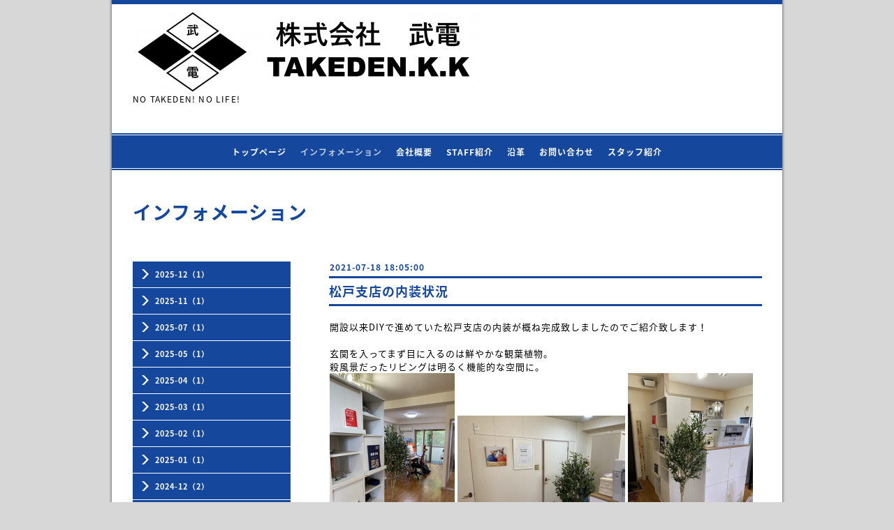

--- FILE ---
content_type: text/html; charset=utf-8
request_url: https://takedenkou.com/info/2021-07
body_size: 3481
content:
<!DOCTYPE html PUBLIC "-//W3C//DTD XHTML 1.0 Transitional//EN" "http://www.w3.org/TR/xhtml1/DTD/xhtml1-transitional.dtd">
<html xmlns="http://www.w3.org/1999/xhtml" xml:lang="ja" lang="ja">
<head>
<!-- Business: ver.202008060000 -->
<meta http-equiv="content-type" content="text/html; charset=utf-8" />
<title>インフォメーション &gt; 2021-07 - 株式会社武電　TAKEDEN.K.K</title>
<meta name="viewport" content="width=device-width, initial-scale=1, maximum-scale=1, user-scalable=yes" />
<meta name="keywords" content="" />
<meta name="description" content="インフォメーション &gt; 2021-07 | NO TAKEDEN! NO LIFE!" />
<meta property="og:title" content="株式会社武電　TAKEDEN.K.K" />
<meta property="og:image" content="https://cdn.goope.jp/177654/210512112645uzzs.png" />
<meta property="og:site_name" content="株式会社武電　TAKEDEN.K.K" />
<meta http-equiv="content-style-type" content="text/css" />
<meta http-equiv="content-script-type" content="text/javascript" />
<link rel="shortcut icon" href="//cdn.goope.jp/177654/210512111507-609b3a2be9992.ico" />
<link rel="alternate" type="application/rss+xml" title="株式会社武電　TAKEDEN.K.K / RSS" href="/feed.rss" />
  <link rel="stylesheet" type="text/css" href="/css/font-awesome/css/font-awesome.min.css" />
<style type="text/css" media="all">@import "/style.css?731041-1620801149";</style>
<script type="text/javascript" src="/assets/jquery/jquery-3.5.1.min.js"></script>
<script type="text/javascript" src="/js/tooltip.js"></script>
<script type="text/javascript" src="/assets/colorbox/jquery.colorbox-1.6.4.min.js"></script>
<script type="text/javascript" src="/assets/responsiveslides/responsiveslides-1.55.min.js"></script>
<script type="text/javascript" src="/assets/footerfixed/footerfixed.js"></script>

<script>
    $(function() {
        $('#main').find('.thickbox').not('.js-colorbox-html').colorbox({
            rel: 'thickbox',
            width: '78%',
            maxHeight: '88%',
            previous: '<i class="fa fa-caret-left"></i>',
            next: '<i class="fa fa-caret-right"></i>',
            close: '<i class="fa fa-close"></i>',
            current: ''
        });
    });
</script>

</head>
  <body id="info" class="smartphone">
  <div id="container">
    <div id="wrapper">
      <div id="wrapper_inner">

      <!-- ヘッダー部分ここから // -->
      <div id="header">

      <div class="shop_title clearfix">

        <div class="header_social_wrap">
           
          

          
        </div>

 

      </div>

        <div class="site_title">
          <h1 class="site_logo">
            <a class="shop_sitename" href="https://takedenkou.com"><img src='//cdn.goope.jp/177654/210512112645uzzs_l.png' alt='株式会社武電　TAKEDEN.K.K' /></a>
          </h1>
          <div class="site_description site_description_smartphone">NO TAKEDEN! NO LIFE!</div>
        </div>
      </div>
      <!-- ヘッダー部分ここまで // -->

        <!-- ナビゲーション部分ここから // -->
        <script>
        $(function(){
            $(".menubtn").click(function(){
                $("#navi_inner").slideToggle(1000);
                });
            });
        </script>

        <div id="navi">
          <div class="menubtn">MENU ▼</div>
          <div class="navi_line_top"></div>
          <div id="navi_inner">
            <ul>
              
              <li><a href="/"  class="navi_top">トップページ</a></li>
              
              <li><a href="/info"  class="navi_info active">インフォメーション</a><ul class="sub_navi">
<li><a href='/info/2025-12'>2025-12（1）</a></li>
<li><a href='/info/2025-11'>2025-11（1）</a></li>
<li><a href='/info/2025-07'>2025-07（1）</a></li>
<li><a href='/info/2025-05'>2025-05（1）</a></li>
<li><a href='/info/2025-04'>2025-04（1）</a></li>
<li><a href='/info/2025-03'>2025-03（1）</a></li>
<li><a href='/info/2025-02'>2025-02（1）</a></li>
<li><a href='/info/2025-01'>2025-01（1）</a></li>
<li><a href='/info/2024-12'>2024-12（2）</a></li>
<li><a href='/info/2024-11'>2024-11（1）</a></li>
<li><a href='/info/2024-10'>2024-10（1）</a></li>
<li><a href='/info/2024-09'>2024-09（1）</a></li>
<li><a href='/info/2024-07'>2024-07（2）</a></li>
<li><a href='/info/2024-06'>2024-06（1）</a></li>
<li><a href='/info/2024-01'>2024-01（1）</a></li>
<li><a href='/info/2023-05'>2023-05（1）</a></li>
<li><a href='/info/2023-03'>2023-03（1）</a></li>
<li><a href='/info/2023-01'>2023-01（1）</a></li>
<li><a href='/info/2022-12'>2022-12（2）</a></li>
<li><a href='/info/2022-10'>2022-10（1）</a></li>
<li><a href='/info/2022-08'>2022-08（1）</a></li>
<li><a href='/info/2022-07'>2022-07（2）</a></li>
<li><a href='/info/2022-06'>2022-06（1）</a></li>
<li><a href='/info/2022-04'>2022-04（1）</a></li>
<li><a href='/info/2022-03'>2022-03（1）</a></li>
<li><a href='/info/2022-02'>2022-02（1）</a></li>
<li><a href='/info/2022-01'>2022-01（1）</a></li>
<li><a href='/info/2021-12'>2021-12（1）</a></li>
<li><a href='/info/2021-10'>2021-10（1）</a></li>
<li><a href='/info/2021-08'>2021-08（1）</a></li>
<li><a href='/info/2021-07' class='active'>2021-07（1）</a></li>
<li><a href='/info/2021-06'>2021-06（1）</a></li>
<li><a href='/info/2021-05'>2021-05（1）</a></li>
</ul>
</li>
              
              <li><a href="/about"  class="navi_about">会社概要</a></li>
              
              <li><a href="/photo"  class="navi_photo">STAFF紹介</a></li>
              
              <li><a href="/free/kaishagaiyo"  class="navi_free free_393891">沿革</a></li>
              
              <li><a href="/contact"  class="navi_contact">お問い合わせ</a></li>
              
              <li><a href="/staff"  class="navi_staff">スタッフ紹介</a></li>
              
            </ul>
          </div>
          <div class="navi_line_bottom"></div>
        </div>
        <!-- // ナビゲーション部分ここまで -->

        <div id="contents">
          <div id="contents_inner">
            <ul class="sub_navi_side">
              
              
              
              <ul class="sub_navi">
<li><a href='/info/2025-12'>2025-12（1）</a></li>
<li><a href='/info/2025-11'>2025-11（1）</a></li>
<li><a href='/info/2025-07'>2025-07（1）</a></li>
<li><a href='/info/2025-05'>2025-05（1）</a></li>
<li><a href='/info/2025-04'>2025-04（1）</a></li>
<li><a href='/info/2025-03'>2025-03（1）</a></li>
<li><a href='/info/2025-02'>2025-02（1）</a></li>
<li><a href='/info/2025-01'>2025-01（1）</a></li>
<li><a href='/info/2024-12'>2024-12（2）</a></li>
<li><a href='/info/2024-11'>2024-11（1）</a></li>
<li><a href='/info/2024-10'>2024-10（1）</a></li>
<li><a href='/info/2024-09'>2024-09（1）</a></li>
<li><a href='/info/2024-07'>2024-07（2）</a></li>
<li><a href='/info/2024-06'>2024-06（1）</a></li>
<li><a href='/info/2024-01'>2024-01（1）</a></li>
<li><a href='/info/2023-05'>2023-05（1）</a></li>
<li><a href='/info/2023-03'>2023-03（1）</a></li>
<li><a href='/info/2023-01'>2023-01（1）</a></li>
<li><a href='/info/2022-12'>2022-12（2）</a></li>
<li><a href='/info/2022-10'>2022-10（1）</a></li>
<li><a href='/info/2022-08'>2022-08（1）</a></li>
<li><a href='/info/2022-07'>2022-07（2）</a></li>
<li><a href='/info/2022-06'>2022-06（1）</a></li>
<li><a href='/info/2022-04'>2022-04（1）</a></li>
<li><a href='/info/2022-03'>2022-03（1）</a></li>
<li><a href='/info/2022-02'>2022-02（1）</a></li>
<li><a href='/info/2022-01'>2022-01（1）</a></li>
<li><a href='/info/2021-12'>2021-12（1）</a></li>
<li><a href='/info/2021-10'>2021-10（1）</a></li>
<li><a href='/info/2021-08'>2021-08（1）</a></li>
<li><a href='/info/2021-07' class='active'>2021-07（1）</a></li>
<li><a href='/info/2021-06'>2021-06（1）</a></li>
<li><a href='/info/2021-05'>2021-05（1）</a></li>
</ul>

              
              
              
              
              
              
              
              
              
              
              
            </ul>
        <!-- メイン部分ここから -->
        <div id="main">
          <div id="main_inner">



<!----------------------------------------------

      ページ：トップ

---------------------------------------------->

                

              <!-- topメイン部分ここから // -->
              <div id="top_main" class="clearfix">

              <!-- // welcomeエリアここから -->
              <div id="welcome_info_area">
                <div class="welcome_area">
                  <h2 class="welcome_area_title">Welcome</h2>
                  <div class="title_line_1"></div>
                  <div class="title_line_2"></div>
                  <ul class="welcome_area_message welcome_area_message_smartphone">
                    <li></li>
                  </ul>
                </div>
                
               </div>
               <!-- // welcomeエリアここまで -->

                <!-- サイドバー部分ここから // -->
                <div id="sidebar" class="clearfix">
                  <div id="sidebar_inner">

                    <!-- ナビゲーションパーツここから // -->
                    <div class="navi_parts_smartphone">
                      
                    </div>
                    <!-- // ナビゲーションパーツここまで -->

                    <div class="today_area today_area_smartphone">
                      <div class="today_title">2026.02.01 Sunday</div>
                      
                    </div>

                    <div class="counter_area counter_area_smartphone">
                      <div class="counter_title">Access</div>
                      <div class="counter_today">
                      Today&nbsp;:&nbsp;<span class="num">16</span>
                      </div>
                      <div class="counter_yesterday">
                      Yesterday&nbsp;:&nbsp;<span class="num">89</span>
                      </div>
                      <div class="counter_total">
                      Total&nbsp;:&nbsp;<span class="num">109557</span>
                      </div>
                    </div>

                    <div class="qr_area qr_area_smartphone">
                      <div class="qr_title">携帯サイト</div>
                      <div class="qr_img"><img src="//r.goope.jp/qr/takeden"width="100" height="100" /></div>
                    </div>

                    

                </div>
              </div>
              <!-- // サイドバー部分ここまで -->

              </div>
              <!-- // topメイン部分ここまで -->

    

    
    <!----------------------------------------------

      ページ：インフォメーション
      ---------------------------------------------->

    <h2 class="page_title">インフォメーション</h2>
    <div class="info_area">
      <div class="autopagerize_page_element">
        
        <div class="info ">
          <div class="info_date"> 2021-07-18 18:05:00</div>
          <div class="title_line_3"></div>
          <div class="info_title">
            <a href="/info/4036579">松戸支店の内装状況</a>
          </div>
          <div class="title_line_4"></div>
          <div class="info_photo">
            
          </div>
          <div class="info_body">
            <p>開設以来DIYで進めていた松戸支店の内装が概ね完成致しましたのでご紹介致します！</p>
<p>&nbsp;</p>
<p>玄関を入ってまず目に入るのは鮮やかな観葉植物。</p>
<p>殺風景だったリビングは明るく機能的な空間に。</p>
<p><a href="https://cdn.goope.jp/177654/210718181154-60f3f05a6d8e1.jpg" target="_blank"><img src="https://cdn.goope.jp/177654/210718181154-60f3f05a6d8e1_m.jpg" alt="写真 2021-07-18 16 55 43 (1).jpg" /></a>&nbsp;<a href="https://cdn.goope.jp/177654/210718181224-60f3f0784ec40.jpg" target="_blank"><img src="https://cdn.goope.jp/177654/210718181224-60f3f0784ec40_m.jpg" alt="写真 2021-07-18 16 55 43.jpg" /></a>&nbsp;<a href="https://cdn.goope.jp/177654/210718181203-60f3f06374829.jpg" target="_blank"><img src="https://cdn.goope.jp/177654/210718181203-60f3f06374829_m.jpg" alt="写真 2021-07-18 16 55 43 (3).jpg" /></a></p>
<p>&nbsp;</p>
<p>&nbsp;使用されていなかった洗濯機スペースは・・・</p>
<p><a href="https://cdn.goope.jp/177654/210718191242-60f3fe9ade9d5.jpg" target="_blank"><img src="https://cdn.goope.jp/177654/210718191242-60f3fe9ade9d5_m.jpg" alt="IMG_1310.jpg" /></a></p>
<p>なんということでしょう。</p>
<p>可愛らしい洗面スペースに！　</p>
<p>&nbsp;</p>
<p><a href="https://cdn.goope.jp/177654/210718191255-60f3fea7a19d7.jpg" target="_blank"><img src="https://cdn.goope.jp/177654/210718191255-60f3fea7a19d7_m.jpg" alt="IMG_1314.jpg" /></a></p>
<p>&nbsp;</p>
<p>応接スペースはシックな色合いの寛ぎの空間に。</p>
<p><a href="https://cdn.goope.jp/177654/210718181211-60f3f06b99c8d.jpg" target="_blank"><img src="https://cdn.goope.jp/177654/210718181211-60f3f06b99c8d_m.jpg" alt="写真 2021-07-18 16 55 43 (4).jpg" /></a>&nbsp;<a href="https://cdn.goope.jp/177654/210718181257-60f3f099ef3c1.jpg" target="_blank"><img src="https://cdn.goope.jp/177654/210718181257-60f3f099ef3c1_m.jpg" alt="写真 2021-07-18 16 55 43 (6).jpg" /></a></p>
<p>このソファーには実は隠された驚きの機能が。</p>
<p>それはまた今度！</p>
          </div>
          <br class="clear">
        </div>
        
      </div>
    </div>
    

    

    

    


    


    


    

    

    
    
      <div class="autopagerize_insert_before"></div>
      <div class="pager">
         <a href="/info/2021-07" class='chk'>1</a>
      </div>
    
  </div>
  </div>
  <!-- // メイン部分ここまで -->
        </div>
    </div>
    <!-- // contentsここまで -->
       <!-- フッター部分ここから // -->
        <div id="footer">
          <div id="footer_inner">

            <!-- // コピーライト部分ここから -->
            <div id="footer_copyright">
                  <div id="footer_copyright_inner">
                    <!--  スマホ用店舗名表示部分 -->
                    <div class="shop_title_footer clearfix">
                    <div class="shop_info_footer">
                      <div class="shop_rss_footer"><a href="/feed.rss"><img src="/img/icon/rss2.png" /></a></div>
                      <div class="shop_name_footer">株式会社武電　TAKEDEN.K.K&nbsp; </div>
                    </div>
                    <div class="shop_tel shop_tel_footer">047-701-5403</div>
                    </div>
                    <!--  スマホ用店舗名表示部分ここまで -->
                  <div>
                          <div class="copyright copyright_smartphone">&copy;2026 <a href="https://takedenkou.com">株式会社武電　TAKEDEN.K.K</a>. All Rights Reserved.
                          </div>
                          <div class="powered_base clearfix">
                            <div class="powered powered_smartphone">
                              Powered by <a href="https://goope.jp/">グーペ</a> / <a href="https://admin.goope.jp/">Admin</a>
                            </div>
                            <div class="shop_rss shop_rss_smartphone">
                              <a href="/feed.rss"><img src="/img/icon/rss2.png" /></a>
                            </div>
                          </div>
                  </div>
                </div>
            </div>
            <!-- // コピーライト部分ここまで -->
          </div>
        </div>
        <!-- // フッター部分ここまで -->

        <!-- wrapper_innerここまで -->
        </div>
    <!--  wrapperここまで -->
    </div>
    <!--  containerここまで -->
    </div>


</body>
</html>
